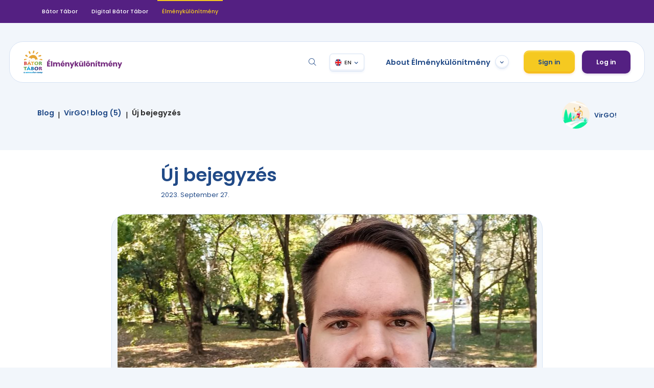

--- FILE ---
content_type: text/html; charset=UTF-8
request_url: https://elmenykulonitmeny.hu/en/blog/bakacs-nora-2/peti-szoftverfejlesztonk-es-a-futas-szeretete/
body_size: 7617
content:
<!doctype html>
<html lang="en" class="no-js">
<head>

    <meta charset="utf-8"/>
    <meta http-equiv="x-ua-compatible" content="ie=edge">
    <meta name="viewport" content="width=device-width, initial-scale=1.0"/>

    <meta name="description" content="">
    <meta name="keywords" content="">
    <title>Új bejegyzés - Élménykülönítmény</title>
    <base href="https://elmenykulonitmeny.hu">

    <link rel="apple-touch-icon" sizes="180x180" href="apple-touch-icon.png">
    <link rel="icon" type="image/png" sizes="32x32" href="favicon-32x32.png">
    <link rel="icon" type="image/png" sizes="16x16" href="favicon-16x16.png">
    <link rel="manifest" href="site.webmanifest">
    <link rel="mask-icon" href="safari-pinned-tab.svg" color="#ffffff">
    <meta name="msapplication-TileColor" content="#ffffff">
    <meta name="theme-color" content="#ffffff">

    <link rel="preconnect" href="https://fonts.googleapis.com">
    <link rel="preconnect" href="https://fonts.gstatic.com" crossorigin>
    <link href="https://fonts.googleapis.com/css2?family=Montserrat:wght@400;500;600;700&family=Poppins:wght@400;500;600&display=swap"
          rel="stylesheet">
    <link rel="preload" href="assets/fonts/icomoon.ttf" as="font" type="font/ttf" crossorigin>

	        <link rel="stylesheet" rel=preload href="assets/dist/css/all.min.26.css">


	
    <script type="text/javascript">
      var ajaxurl = "https://elmenykulonitmeny.hu/wp-admin/admin-ajax.php";
      var nonce = "9ec2fa1889";
      var home = "https://elmenykulonitmeny.hu";
      var isMobile = false;
      var lang = "en";
      var sliders;
    </script>
	<meta name='robots' content='index, follow, max-image-preview:large, max-snippet:-1, max-video-preview:-1' />

	<link rel="canonical" href="https://elmenykulonitmeny.hu/blog/bakacs-nora-2/peti-szoftverfejlesztonk-es-a-futas-szeretete/" />
	<meta property="og:locale" content="en_US" />
	<meta property="og:type" content="article" />
	<meta property="og:title" content="Új bejegyzés - Élménykülönítmény" />
	<meta property="og:description" content="Sorry, this entry is only available in Hungarian." />
	<meta property="og:url" content="https://elmenykulonitmeny.hu/blog/bakacs-nora-2/peti-szoftverfejlesztonk-es-a-futas-szeretete/" />
	<meta property="og:site_name" content="Élménykülönítmény" />
	<meta property="article:published_time" content="2023-09-27T09:08:45+00:00" />
	<meta property="og:image" content="https://elmenykulonitmeny.hu/media/lilapolosok/bakacs-nora-2/1695805654-20230926105037-scaled.jpg" />
	<meta property="og:image:width" content="2560" />
	<meta property="og:image:height" content="1440" />
	<meta property="og:image:type" content="image/jpeg" />
	<meta name="twitter:card" content="summary_large_image" />
	<meta name="twitter:label1" content="Written by" />
	<meta name="twitter:data1" content="VirGO!" />
	<script type="application/ld+json" class="yoast-schema-graph">{"@context":"https://schema.org","@graph":[{"@type":"WebSite","@id":"https://elmenykulonitmeny.hu/#website","url":"https://elmenykulonitmeny.hu/","name":"\u00c9lm\u00e9nyk\u00fcl\u00f6n\u00edtm\u00e9ny","description":"","potentialAction":[{"@type":"SearchAction","target":{"@type":"EntryPoint","urlTemplate":"https://elmenykulonitmeny.hu/?s={search_term_string}"},"query-input":"required name=search_term_string"}],"inLanguage":"en-US"},{"@type":"ImageObject","@id":"https://elmenykulonitmeny.hu/blog/bakacs-nora-2/peti-szoftverfejlesztonk-es-a-futas-szeretete/#primaryimage","inLanguage":"en-US","url":"https://elmenykulonitmeny.hu/media/lilapolosok/bakacs-nora-2/1695805654-20230926105037-scaled.jpg","contentUrl":"https://elmenykulonitmeny.hu/media/lilapolosok/bakacs-nora-2/1695805654-20230926105037-scaled.jpg","width":2560,"height":1440},{"@type":"WebPage","@id":"https://elmenykulonitmeny.hu/blog/bakacs-nora-2/peti-szoftverfejlesztonk-es-a-futas-szeretete/#webpage","url":"https://elmenykulonitmeny.hu/blog/bakacs-nora-2/peti-szoftverfejlesztonk-es-a-futas-szeretete/","name":"\u00daj bejegyz\u00e9s - \u00c9lm\u00e9nyk\u00fcl\u00f6n\u00edtm\u00e9ny","isPartOf":{"@id":"https://elmenykulonitmeny.hu/#website"},"primaryImageOfPage":{"@id":"https://elmenykulonitmeny.hu/blog/bakacs-nora-2/peti-szoftverfejlesztonk-es-a-futas-szeretete/#primaryimage"},"datePublished":"2023-09-27T09:08:45+00:00","dateModified":"2023-09-27T09:08:45+00:00","author":{"@id":"https://elmenykulonitmeny.hu/#/schema/person/1f498fee1d6e522ae3ff29a1bb40ed23"},"breadcrumb":{"@id":"https://elmenykulonitmeny.hu/blog/bakacs-nora-2/peti-szoftverfejlesztonk-es-a-futas-szeretete/#breadcrumb"},"inLanguage":"en-US","potentialAction":[{"@type":"ReadAction","target":["https://elmenykulonitmeny.hu/blog/bakacs-nora-2/peti-szoftverfejlesztonk-es-a-futas-szeretete/"]}]},{"@type":"BreadcrumbList","@id":"https://elmenykulonitmeny.hu/blog/bakacs-nora-2/peti-szoftverfejlesztonk-es-a-futas-szeretete/#breadcrumb","itemListElement":[{"@type":"ListItem","position":1,"name":"Peti, szoftverfejleszt\u0151nk \u00e9s a fut\u00e1s szeretete"}]},{"@type":"Person","@id":"https://elmenykulonitmeny.hu/#/schema/person/1f498fee1d6e522ae3ff29a1bb40ed23","name":"VirGO!","image":{"@type":"ImageObject","@id":"https://elmenykulonitmeny.hu/#personlogo","inLanguage":"en-US","url":"https://secure.gravatar.com/avatar/057e538569452c207f0a95cc069ebf23?s=96&d=mm&r=g","contentUrl":"https://secure.gravatar.com/avatar/057e538569452c207f0a95cc069ebf23?s=96&d=mm&r=g","caption":"VirGO!"},"sameAs":["https://elmenykulonitmeny.hu/lilapolosok/bakacs-nora-2/"],"url":"https://elmenykulonitmeny.hu/en/lilapolosok/bakacs-nora-2/"}]}</script>




	        <!-- Google Tag Manager -->
<script>(function(w,d,s,l,i){w[l]=w[l]||[];w[l].push({'gtm.start':
new Date().getTime(),event:'gtm.js'});var f=d.getElementsByTagName(s)[0],
j=d.createElement(s),dl=l!='dataLayer'?'&l='+l:'';j.async=true;j.src=
'https://www.googletagmanager.com/gtm.js?id='+i+dl;f.parentNode.insertBefore(j,f);
})(window,document,'script','dataLayer','GTM-M3MRJRZ');</script>
<!-- End Google Tag Manager -->

        <script>
          (function (i, s, o, g, r, a, m) {
            i['GoogleAnalyticsObject'] = r;
            i[r] = i[r] || function () {
              (i[r].q = i[r].q || []).push(arguments)
            }, i[r].l = 1 * new Date();
            a = s.createElement(o),
              m = s.getElementsByTagName(o)[0];
            a.async = 1;
            a.src = g;
            m.parentNode.insertBefore(a, m)
          })(window, document, 'script', 'https://www.google-analytics.com/analytics.js', 'ga');

          ga('create', 'UA-10891117-3', 'auto');
          ga('send', 'pageview');

          ga('create', 'UA-10891117-6', 'auto', {name: 'rollup', cookieName: '_rollupGa', allowLinker: true});
          ga('rollup.require', 'linker');
          ga('rollup.linker:autoLink', ['batortabor.hu']);
          ga('rollup.send', 'pageview');

        </script>
        <!-- Hotjar Tracking Code for http://www.elmenykulonitmeny.hu -->
        <script>
          (function (h, o, t, j, a, r) {
            h.hj = h.hj || function () {
              (h.hj.q = h.hj.q || []).push(arguments)
            };
            h._hjSettings = {hjid: 964777, hjsv: 6};
            a = o.getElementsByTagName('head')[0];
            r = o.createElement('script');
            r.async = 1;
            r.src = t + h._hjSettings.hjid + j + h._hjSettings.hjsv;
            a.appendChild(r);
          })(window, document, 'https://static.hotjar.com/c/hotjar-', '.js?sv=');
        </script>
        <!-- Facebook Pixel Code -->
        <script>
          !function (f, b, e, v, n, t, s) {
            if (f.fbq) return;
            n = f.fbq = function () {
              n.callMethod ?
                n.callMethod.apply(n, arguments) : n.queue.push(arguments)
            };
            if (!f._fbq) f._fbq = n;
            n.push = n;
            n.loaded = !0;
            n.version = '2.0';
            n.queue = [];
            t = b.createElement(e);
            t.async = !0;
            t.src = v;
            s = b.getElementsByTagName(e)[0];
            s.parentNode.insertBefore(t, s)
          }(window,
            document, 'script', 'https://connect.facebook.net/en_US/fbevents.js');
          fbq('init', '970632389680049'); // Insert your pixel ID here.
          fbq('track', 'PageView');
        </script>
        <noscript><img height="1" width="1" style="display:none"
                       src="https://www.facebook.com/tr?id=970632389680049&ev=PageView&noscript=1"
            /></noscript>
        <!-- DO NOT MODIFY -->
        <!-- End Facebook Pixel Code -->

	
</head>
<body class="post-template-default single single-post postid-24435 single-format-standard">
    <!-- Google Tag Manager (noscript) -->
<noscript><iframe src="https://www.googletagmanager.com/ns.html?id=GTM-M3MRJRZ"
height="0" width="0" style="display:none;visibility:hidden"></iframe></noscript>
<!-- End Google Tag Manager (noscript) -->

    <div id="fb-root"></div>
    <script>(function (d, s, id) {
        var js, fjs = d.getElementsByTagName(s)[0];
        if (d.getElementById(id)) return;
        js = d.createElement(s);
        js.id = id;
        js.src = "//connect.facebook.net/hu_HU/sdk.js#xfbml=1&version=v2.8&appId=1030346443776477";
        fjs.parentNode.insertBefore(js, fjs);
      }(document, 'script', 'facebook-jssdk'));</script>

<div id="container" class="c-container has-megamenu">
    <header id="header" class="c-header" data-toggler=".is-opened">
		            <div class="c-header__sites show-for-large">
                <div class="grid-container">
                    <div class="grid-x align-middle align-justify">
                        <div class="cell  auto">
                            <nav>
                                <a target="_blank" class=""
                                   href="https://batortabor.org">Bátor Tábor</a>
                                <a target="_blank"
                                   href="https://digital.batortabor.org">Digital Bátor Tábor</a>
                                <a class="is-current">Élménykülönítmény</a>

                                                                
                            </nav>
                        </div>

                        <div class="cell shrink">
							
								
                        </div>

                    </div>
                </div>
            </div>
			
        <div class="c-header__top">
            <div class="grid-container u-position-relative">
                <div class="grid-x align-middle grid-margin-x u-position-relative u-z-20">
                    <div class="cell auto">
                        <a class="c-mobile-logo" href="https://elmenykulonitmeny.hu"><img loading="lazy"
                                                                                   src="assets/img/ek-logo.svg" alt=""></a>
                    </div>

                    <div class="cell shrink show-for-large c-search-dropdown-container">
                        <a class="c-search-button" data-toggle="search"><span class="icon-icon_magnify"></span></a>

                        <div data-parent-class="c-search-dropdown-container" data-close-on-click="true"
                             class="c-search-dropdown dropdown-pane" id="search"
                             data-dropdown data-auto-focus="true">
                            <form class="c-search-form" method="get" action="https://elmenykulonitmeny.hu">
                                <input class="o-input-text" type="text" name="s"
                                       placeholder="Search content...">
                                <button type="submit"><span class="icon-icon_magnify"></span></button>
                            </form>
                        </div>
                    </div>

                    <div class="cell shrink">
                        <div class="c-lang-select">

                         <nav class="js-lang-select c-lang-select__nav">
								<a href="https://elmenykulonitmeny.hu/hu/blog/bakacs-nora-2/peti-szoftverfejlesztonk-es-a-futas-szeretete" data-lang="hu">HU</a>
                                <a href="https://elmenykulonitmeny.hu/en/blog/bakacs-nora-2/peti-szoftverfejlesztonk-es-a-futas-szeretete" data-lang="en">EN</a>
                            </nav>

                            
                           
                        </div>
                    </div>
                    <div class="cell shrink show-for-large">
                        <div class="grid-x align-middle">


                            <div class="cell shrink mr1">
                                <button class="t-megamenu-dropdown c-dropdown-menu-button" type="button"
                                        data-toggle="menu2">About Élménykülönítmény                                    <span
                                            class="c-dropdown-menu-button__arrow"></span></button>
                            </div>
                            <div class="cell shrink">
                                <a href="https://elmenykulonitmeny.hu/jelentkezes"
                                   class="o-button o-button--yellow">Sign in</a>
                            </div>

							                                <div class="cell shrink ml1">
                                    <a href="https://elmenykulonitmeny.hu/belepes"
                                       class="o-button o-button--purple">Log in</a>
                                </div>
								

                        </div>
                    </div>

					
                    <div class="cell shrink hide-for-large">
                        <a data-toggle="header" class="c-mobile-menu-icon"><span></span></a>
                    </div>
                </div>
                <div data-position="bottom" data-close-on-click="true" class="c-mega-menu dropdown-pane" id="menu2"
                     data-alignment="bottom" data-dropdown data-auto-focus="true">


                    <div class="grid-x grid-margin-x">

                        <div class="cell shrink" style="max-width: 200px">
                            <nav>
                                <a>About us</a>
								<a href="https://elmenykulonitmeny.hu/en/hogyan-mukodik/" class="menu-item menu-item-type-post_type menu-item-object-page menu-item-22119">How does it work</a>
                            </nav>
                        </div>
                        <div class="cell shrink" style="max-width: 200px">
                            <nav>
                                <a href="https://elmenykulonitmeny.hu/kampanyok"
                                   class="">Categories</a>
								                                    <a class=""
                                       style="color: #802082"
                                       href="https://elmenykulonitmeny.hu/kampanyok/kategoria/sport">Sport</a>
									                                    <a class=""
                                       style="color: #e31e26"
                                       href="https://elmenykulonitmeny.hu/kampanyok/kategoria/unnep">Celebration</a>
									                                    <a class=""
                                       style="color: #87b725"
                                       href="https://elmenykulonitmeny.hu/kampanyok/kategoria/gasztro">Gastro</a>
									                                    <a class=""
                                       style="color: #ee7e22"
                                       href="https://elmenykulonitmeny.hu/kampanyok/kategoria/muveszet">Art</a>
									                                    <a class=""
                                       style="color: #1e73be"
                                       href="https://elmenykulonitmeny.hu/kampanyok/kategoria/egyeb">Other</a>
									

                            </nav>
                        </div>
						                            <div class="cell shrink" style="max-width: 200px">
                                <nav>
                                    <a href="https://elmenykulonitmeny.hu/esemenyek"
                                       class="">Events</a>

									                                        <a href="https://elmenykulonitmeny.hu/en/esemenyek/elmenykulonitmeny-beats-for-kids/"
                                           class="">(Magyar) Beats for Kids</a>
										                                        <a href="https://elmenykulonitmeny.hu/en/esemenyek/benefitness-mozdulj-a-batorsagert/"
                                           class="">(Magyar) BENEFITness &#8211; Mozdulj a bátorságért!</a>
										                                        <a href="https://elmenykulonitmeny.hu/en/esemenyek/41-telekom-vivicitta/"
                                           class="">(Magyar) 41. Telekom Vivicittá</a>
										                                        <a href="https://elmenykulonitmeny.hu/en/esemenyek/44-gerecse-50-teljesitmenytura/"
                                           class="">(Magyar) 44. Gerecse 50 Teljesítménytúra</a>
										
                                </nav>
                            </div>
							
                    </div>


                </div>


            </div>

        </div>

        <div class="c-header__mobile-menu c-mobile-menu">
            <div class="grid-container">
                <div class="grid-x grid-margin-y">
                    <div class="cell xsmall-12">
                        <form class="c-search-form" method="get" action="https://elmenykulonitmeny.hu">
                            <input class="o-input-text" type="text" name="s"
                                   placeholder="Search content...">
                            <button type="submit"><span class="icon-icon_magnify"></span></button>
                        </form>
                    </div>

                    <div class="cell xsmall-12">
						

                            <div class="grid-x align-middle">

                                <div class="cell shrink">

                                    <a href="https://elmenykulonitmeny.hu/jelentkezes"
                                       class="o-button o-button--yellow">Sign in</a>
                                </div>

                                <div class="cell shrink ml1">
                                    <a href="https://elmenykulonitmeny.hu/belepes"
                                       class="o-button o-button--purple">Log in</a>
                                </div>


                            </div>


							
                    </div>
                    <div class="cell xsmall-12">
                        <ul class="vertical o-menu accordion-menu c-accordion-menu mb1" data-multi-open="false"
                            data-submenu-toggle-text="Lenyit" data-accordion-menu>

                            <li>
                                <a class="mb0">About us</a>
                                <ul class="o-menu o-menu--vertical o-menu--nested">
									<li id="menu-item-22119" class="menu-item menu-item-type-post_type menu-item-object-page menu-item-22119"><a href="https://elmenykulonitmeny.hu/en/hogyan-mukodik/">How does it work</a></li>
                                </ul>
                            </li>

                        </ul>
						                            <ul class="vertical o-menu accordion-menu c-accordion-menu mb1" data-multi-open="false"
                                data-submenu-toggle-text="Lenyit" data-accordion-menu>

                                <li>
                                    <a class="mb0">Events</a>
                                    <ul class="o-menu o-menu--vertical o-menu--nested">
										                                            <li><a href="https://elmenykulonitmeny.hu/en/esemenyek/elmenykulonitmeny-beats-for-kids/"
                                                   class="">(Magyar) Beats for Kids</a></li>
											                                            <li><a href="https://elmenykulonitmeny.hu/en/esemenyek/benefitness-mozdulj-a-batorsagert/"
                                                   class="">(Magyar) BENEFITness &#8211; Mozdulj a bátorságért!</a></li>
											                                            <li><a href="https://elmenykulonitmeny.hu/en/esemenyek/41-telekom-vivicitta/"
                                                   class="">(Magyar) 41. Telekom Vivicittá</a></li>
											                                            <li><a href="https://elmenykulonitmeny.hu/en/esemenyek/44-gerecse-50-teljesitmenytura/"
                                                   class="">(Magyar) 44. Gerecse 50 Teljesítménytúra</a></li>
											                                    </ul>
                                </li>

                            </ul>

							
                        <ul class="vertical o-menu accordion-menu c-accordion-menu mb2" data-multi-open="false"
                            data-submenu-toggle-text="Lenyit" data-accordion-menu>

                            <li>
                                <a class="mb0">Categories</a>
                                <ul class="o-menu o-menu--vertical o-menu--nested">


									                                        <li></li><a class=""
                                                    style="color: #802082"
                                                    href="https://elmenykulonitmeny.hu/kampanyok/kategoria/sport">Sport</a></li>
										                                        <li></li><a class=""
                                                    style="color: #e31e26"
                                                    href="https://elmenykulonitmeny.hu/kampanyok/kategoria/unnep">Celebration</a></li>
										                                        <li></li><a class=""
                                                    style="color: #87b725"
                                                    href="https://elmenykulonitmeny.hu/kampanyok/kategoria/gasztro">Gastro</a></li>
										                                        <li></li><a class=""
                                                    style="color: #ee7e22"
                                                    href="https://elmenykulonitmeny.hu/kampanyok/kategoria/muveszet">Art</a></li>
										                                        <li></li><a class=""
                                                    style="color: #1e73be"
                                                    href="https://elmenykulonitmeny.hu/kampanyok/kategoria/egyeb">Other</a></li>
										
                                </ul>
                            </li>

                        </ul>


                        <a href="https://batortabor.org/funding-opportunities/for-individuals/"
                           class="o-button o-button--yellow">Support</a>
                    </div>
                    <div class="cell xsmall-12">
                        <nav class="c-bt-sites">
                            <a class="is-current"
                               href="https://elmenykulonitmeny.hu">Bátor Tábor</a>
                            <a target="_blank"
                               href="https://digital.batortabor.org">Digital Bátor Tábor</a>
                            <a target="_blank"
                               href="https://elmenykulonitmeny.hu">Élménykülönítmény</a>

                                                           
                        </nav>
                    </div>
                    <div class="cell xsmall-12">
                        <nav class="c-social">
                            <a class="c-social-button" target="_blank"
                               href="https://facebook.com/batortabor"><span
                                        class="icon-icon_facebook"></span></a>
                            <a class="c-social-button" target="_blank"
                               href="https://instagram.com/batortabor"><span
                                        class="icon-icon_instagram"></span></a>
                            <a class="c-social-button" target="_blank"
                               href="https://youtube.com/batortabor"><span
                                        class="icon-icon_youtube"></span></a>
                            <a class="c-social-button" target="_blank"
                               href="https://www.linkedin.com/company/bator-tabor/"><span
                                        class="icon-linkedin-with-circle"></span></a>
                        </nav>
                    </div>
                    <div class="cell xsmall-12">
                        <p class="c-copyright">
							© 2018 Bátor Tábor Foundation                        </p>
                    </div>
                    <div class="cell xsmall-12">
                        <nav class="c-simple-nav">
                            <a class=""
                               href="Link to the Privacy Policy">Privacy Policy</a>
                        </nav>
                    </div>
                </div>
            </div>
        </div>
    </header>
    <div id="wrapper" class="c-container__wrapper">

		            <div class="grid-container">
                <div class="grid-x grid-margin-y align-justify align-middle mb2">

                    <div class="cell xmall-12 medium-shrink ">
                        <div class="o-breadcrumb">
                            <a class="o-h4 u-text-semi" href="https://elmenykulonitmeny.hu/blog">Blog</a>
                            <span>|</span>
                            <a
                                    class="o-h4 u-text-semi"
                                    href="https://elmenykulonitmeny.hu/blog/bakacs-nora-2">VirGO! blog                                 (5)</a><span>|</span> <a
                                    class="o-h4 u-text-semi u-text-black"
                                    href="">Új bejegyzés</a>
                        </div>
                    </div>
                    <div class="cell xsmall-12 medium-shrink ">
                        <div class="grid-x grid-margin-y align-justify align-middle grid-margin-x">
                            <div class="cell shrink ">
                                <div class="o-author-info mb0">
                                    <a href="https://elmenykulonitmeny.hu/lilapolosok/bakacs-nora-2"
                                       class="o-author-info__avatar o-author-info__avatar--small"><img
                                                src="https://elmenykulonitmeny.hu/media/lilapolosok/bakacs-nora-2/thumbnail-medium-1694011239-virgorun01a.png"
                                                alt=""></a>
                                    <div class="o-author-info__type show-for-medium">
                                        <h3 class="o-h5@large u-text-blue"><a
                                                    href="https://elmenykulonitmeny.hu/lilapolosok/bakacs-nora-2">VirGO!                                            </a></h3>
                                        <h4 class="o-h6@large u-text-blue"></h4>
                                    </div>
                                </div>

                            </div>
							                        </div>


                    </div>


                </div>

            </div>
            <div class="u-bg-white pb2">
                <div class="grid-container">
                    <div class="o-content">
                        <div class="grid-x grid-margin-x grid-margin-y align-center">

							                                    <div class="cell xsmall-12 medium-10 large-7">
                                        <header class="o-content__header">
											                                                <h2 class="u-text-blue u-text-semi">Új bejegyzés</h2>
												                                            <time>2023. September 27.</time>

                                        </header>
                                    </div>


									                                            <div class="cell xsmall-12 medium-10 large-9">
												

												
                                                    <div class="c-blog-sliders">

                                                        <div data-slider-options='{"name":"blogthumb", "navigation":true, "pagination":true, "params": {"loop": false, "watchSlidesProgress" : true, "centeredSlides": false, "slidesPerView": "auto",  "spaceBetween": 10}}'
                                                             class="c-blog-sliders__thumbs o-slider t-slider-blogthumb js-slider c-slider-container">
                                                            <div class="swiper swiper-container">
                                                                <div class="swiper-wrapper">
																	                                                                        <div class="swiper-slide">

                                                                            <img src="https://elmenykulonitmeny.hu/media/lilapolosok/bakacs-nora-2/1695805654-20230926105037-scaled-120x120.jpg" alt="">

                                                                        </div>
																		

                                                                </div>

                                                            </div>
                                                        </div>

                                                        <div data-slider-options='{"name":"blog",  "navigation":true, "pagination":true, "thumbs": "blogthumb", "params": {"loop": false, "slidesPerView": "auto", "slideToClickedSlide": true, "centeredSlides" : true, "spaceBetween": 30}}'
                                                             class="c-blog-sliders__slider o-slider t-slider-blog js-slider c-slider-container">
                                                            <div class="swiper swiper-container">
                                                                <div class="swiper-wrapper">
																	                                                                        <div class="swiper-slide">
                                                                            <a href="https://elmenykulonitmeny.hu/media/lilapolosok/bakacs-nora-2/1695805654-20230926105037-scaled-1920x1080.jpg" data-lity
                                                                               class="js-enlarge-image">
                                                                                <img src="https://elmenykulonitmeny.hu/media/lilapolosok/bakacs-nora-2/1695805654-20230926105037-scaled-821x462.jpg" alt="">
                                                                            </a>
                                                                        </div>
																		

                                                                </div>

                                                            </div>
                                                        </div>
                                                    </div>


													
                                            </div>
											

										
                                    <div class="cell xsmall-12 medium-10 large-7">
										                                            <p class="u-text-medium u-text-prewrap">Sorry, this entry is only available in Hungarian.</p>
											
                                    </div>

									
                        </div>
                    </div>

                </div>

            </div>
			

		
            <section class="c-home-posts">
                <div class="c-home-posts__inner">
                    <div class="grid-container">
                        <h2 class="h3 o-h4@medium mb2">More blog posts</h2>
                        <div class="o-posts o-posts--masonry js-masonry">
							                                    <div class="js-masonry__item">
										<div class="c-campaign-cards">
	
    <div class="o-post-card">
        <header>
            <div class="o-author-info">
				                    <a href="https://elmenykulonitmeny.hu/en/esemenyek/38-spar-budapest-maraton/virgo-run/"
                       class="o-author-info__avatar"><img
                                src="https://elmenykulonitmeny.hu/media/lilapolosok/bakacs-nora-2/1697356713-IMG0937-40x40.jpg"
                                alt=""></a>
					
                <div class="o-author-info__type">
                    <h3 class="o-h5 u-text-blue"><a
                                href="https://elmenykulonitmeny.hu/blog/bakacs-nora-2"
                                class="o-h5 u-text-semi u-text-blue">VirGO!</a>
                    </h3>
					                        <h4 class="o-h6">
							                                <a class="u-text-black"
                                   href="https://elmenykulonitmeny.hu/en/esemenyek/38-spar-budapest-maraton/">38. Spar Budapest Maraton®</a>
                                /
								
                            <a class="u-text-black"
                               href="https://elmenykulonitmeny.hu/en/esemenyek/38-spar-budapest-maraton/virgo-run/">Bakács Nóra</a>
                        </h4>
						
                </div>
                <time>2 éve</time>
            </div>


        </header>
		            <figure class="o-figure">
                <a href="https://elmenykulonitmeny.hu/en/blog/bakacs-nora-2/kova-a-triatlonista/"><img loading="lazy"
                                           src="https://elmenykulonitmeny.hu/media/lilapolosok/bakacs-nora-2/1695839514-kova-oldlakeman-500x334.jpg" alt=""
                                           title=""/></a>
            </figure>
		        <h2 class="o-h4 u-text-semi u-text-blue"><a href="https://elmenykulonitmeny.hu/en/blog/bakacs-nora-2/kova-a-triatlonista/">Új bejegyzés</a></h2>
        <p>Sorry, this entry is only available in Hungarian.</p>

    </div>
</div>

                                    </div>
									                                    <div class="js-masonry__item">
										<div class="c-campaign-cards">
	
    <div class="o-post-card">
        <header>
            <div class="o-author-info">
				                    <a href="https://elmenykulonitmeny.hu/en/esemenyek/38-spar-budapest-maraton/virgo-run/"
                       class="o-author-info__avatar"><img
                                src="https://elmenykulonitmeny.hu/media/lilapolosok/bakacs-nora-2/1697356713-IMG0937-40x40.jpg"
                                alt=""></a>
					
                <div class="o-author-info__type">
                    <h3 class="o-h5 u-text-blue"><a
                                href="https://elmenykulonitmeny.hu/blog/bakacs-nora-2"
                                class="o-h5 u-text-semi u-text-blue">VirGO!</a>
                    </h3>
					                        <h4 class="o-h6">
							                                <a class="u-text-black"
                                   href="https://elmenykulonitmeny.hu/en/esemenyek/38-spar-budapest-maraton/">38. Spar Budapest Maraton®</a>
                                /
								
                            <a class="u-text-black"
                               href="https://elmenykulonitmeny.hu/en/esemenyek/38-spar-budapest-maraton/virgo-run/">Bakács Nóra</a>
                        </h4>
						
                </div>
                <time>2 éve</time>
            </div>


        </header>
		            <figure class="o-figure">
                <a href="https://elmenykulonitmeny.hu/en/blog/bakacs-nora-2/erika-a-tudatos-futas-bajnoka/"><img loading="lazy"
                                           src="https://elmenykulonitmeny.hu/media/lilapolosok/bakacs-nora-2/1695208487-image6483441-2-375x500.jpg" alt=""
                                           title=""/></a>
            </figure>
		        <h2 class="o-h4 u-text-semi u-text-blue"><a href="https://elmenykulonitmeny.hu/en/blog/bakacs-nora-2/erika-a-tudatos-futas-bajnoka/">Új bejegyzés</a></h2>
        <p>Sorry, this entry is only available in Hungarian.</p>

    </div>
</div>

                                    </div>
									                                    <div class="js-masonry__item">
										<div class="c-campaign-cards">
	
    <div class="o-post-card">
        <header>
            <div class="o-author-info">
				                    <a href="https://elmenykulonitmeny.hu/en/esemenyek/38-spar-budapest-maraton/virgo-run/"
                       class="o-author-info__avatar"><img
                                src="https://elmenykulonitmeny.hu/media/lilapolosok/bakacs-nora-2/1697356713-IMG0937-40x40.jpg"
                                alt=""></a>
					
                <div class="o-author-info__type">
                    <h3 class="o-h5 u-text-blue"><a
                                href="https://elmenykulonitmeny.hu/blog/bakacs-nora-2"
                                class="o-h5 u-text-semi u-text-blue">VirGO!</a>
                    </h3>
					                        <h4 class="o-h6">
							                                <a class="u-text-black"
                                   href="https://elmenykulonitmeny.hu/en/esemenyek/38-spar-budapest-maraton/">38. Spar Budapest Maraton®</a>
                                /
								
                            <a class="u-text-black"
                               href="https://elmenykulonitmeny.hu/en/esemenyek/38-spar-budapest-maraton/virgo-run/">Bakács Nóra</a>
                        </h4>
						
                </div>
                <time>2 éve</time>
            </div>


        </header>
		            <figure class="o-figure">
                <a href="https://elmenykulonitmeny.hu/en/blog/bakacs-nora-2/david-es-a-futas-utja-az-elmult-10evben/"><img loading="lazy"
                                           src="https://elmenykulonitmeny.hu/media/lilapolosok/bakacs-nora-2/1695143647-image-2-331x500.jpg" alt=""
                                           title=""/></a>
            </figure>
		        <h2 class="o-h4 u-text-semi u-text-blue"><a href="https://elmenykulonitmeny.hu/en/blog/bakacs-nora-2/david-es-a-futas-utja-az-elmult-10evben/">Új bejegyzés</a></h2>
        <p>Sorry, this entry is only available in Hungarian.</p>

    </div>
</div>

                                    </div>
									                        </div>
                        <div class="grid-x mt2">
                            <div class="cell xsmall-12 text-right">
                                <a class="c-more-link"
                                   href="https://elmenykulonitmeny.hu/blog/bakacs-nora-2">All my blog posts                                    <span
                                            class="icon-arrow-right"></span></a>
                            </div>
                        </div>

                    </div>
                </div>

            </section>

			    </div>
<footer class="c-footer c-container__footer">
    <div class="grid-container">
        <div class="grid-x grid-margin-x align-center align-justify">
            <div class="cell xsmall-12">
                <a class="c-footer__logo" href="https://elmenykulonitmeny.hu"><img loading="lazy"
                                                                            src="assets/img/ek-logo.svg"
                                                                            alt=""></a>
            </div>
            <div class="cell xsmall-12 large-shrink text-center large-text-left">
                <h3>Contact</h3>
				 <p>1135 Budapest,
                    Reitter Ferenc utca 46-48. </p>
                <p><a href="mailto:elmenykulonitmeny@batortabor.hu">elmenykulonitmeny@batortabor.hu</a></p>
            </div>
            <div class="cell xsmall-12 large-shrink text-center large-text-left show-for-large">
                <div class="grid-x grid-margin-x">
                    <div class="cell xsmall-12 large-shrink text-center large-text-left">
                        <h3>About Élménykülönítmény</h3>
                        <nav class="c-footer-menu">
							<a href="https://elmenykulonitmeny.hu/en/hogyan-mukodik/" class="menu-item menu-item-type-post_type menu-item-object-page menu-item-22118">How does it work</a>
                        </nav>
                    </div>

					
                </div>
            </div>

            <div class="cell xsmall-12 large-shrink text-center large-text-left">
                <div class="grid-x">
                    <div class="cell xsmall-12 text-center large-text-left">

                        <h3>Tax number</h3>
                        <p>18107913-1-41</p>
                    </div>

                    <div class="cell xsmall-12 text-center large-text-left">
                        <h3></h3>
                        <h3>Bank account number</h3>
                        <p>10918001-00000015-88740016</p>
                    </div>
                </div>
            </div>


            <div class="cell xsmall-12 text-center">
                <nav class="c-social c-social--large">
                    <a class="c-social-button" target="_blank"
                       href="https://facebook.com/batortabor"><span
                                class="icon-icon_facebook"></span> <span
                                class="c-social-button__text">On the Facebook</span></a>
                    <a class="c-social-button" target="_blank"
                       href="https://instagram.com/batortabor"><span
                                class="icon-icon_instagram"></span> <span
                                class="c-social-button__text">On Instagram</span></a>
                    <a class="c-social-button" target="_blank"
                       href="https://youtube.com/batortabor"><span
                                class="icon-icon_youtube"></span> <span
                                class="c-social-button__text">On Youtube</span></a>
                    <a class="c-social-button" target="_blank"
                       href="https://www.linkedin.com/company/bator-tabor/"><span
                                class="icon-linkedin-with-circle"></span> <span
                                class="c-social-button__text">On LinkedIn</span></a>
                </nav>
            </div>
            <div class="cell xsmall-12 text-center">
                <div class="c-barion-info">


                    <p>Online credit card payments are made through the Barion system. Credit card details
                        do not reached by the traiders. The service provider Barion Payment Zrt. is under the supervision of the Magyar Nemzeti Bank
                        institution, authorization number: H-EN-I-1064/2013.

</p>
                </div>

            </div>

        </div>
    </div>
    <div class="c-footer__btm">
        <div class="grid-container">
            <div class="grid-x align-center align-middle">
                <div class="cell xsmall-12 large-shrink text-center">
                    <p>© 2018 Bátor Tábor Foundation</p>
                    <a href="Link to the Privacy Policy">Privacy Policy</a>

                </div>
                <div class="cell xsmall-12 large-shrink text-center">
                    <div class="c-footer__logos">
                        <a><img loading="lazy" src="assets/img/logos/BTetikuspecset_white_ENG.PNG" alt=""></a>
                        <a><img loading="lazy" src="assets/img/logos/EASZ_logo_angol.jpg" alt=""></a>
                        <div class="hide-for-medium"></div>

                    </div>
                </div>
            </div>

        </div>
    </div>
    <div class="c-footer__line">
        <span class="u-bg-red"></span>
        <span class="u-bg-dorange"></span>
        <span class="u-bg-yellow"></span>
        <span class="u-bg-lgreen"></span>
        <span class="u-bg-green"></span>
        <span class="u-bg-lblue"></span>
        <span class="u-bg-blue"></span>
        <span class="u-bg-dblue"></span>
        <span class="u-bg-purple"></span>
    </div>
</footer>
</div>


    <script src="assets/dist/js/scripts.min.16.js"></script>


</body>
</html>

--- FILE ---
content_type: text/plain
request_url: https://www.google-analytics.com/j/collect?v=1&_v=j102&a=1997363515&t=pageview&_s=1&dl=https%3A%2F%2Felmenykulonitmeny.hu%2Fen%2Fblog%2Fbakacs-nora-2%2Fpeti-szoftverfejlesztonk-es-a-futas-szeretete%2F&ul=en-us%40posix&dt=%C3%9Aj%20bejegyz%C3%A9s%20-%20%C3%89lm%C3%A9nyk%C3%BCl%C3%B6n%C3%ADtm%C3%A9ny&sr=1280x720&vp=1280x720&_u=IEBAAEABAAAAACAAI~&jid=749199558&gjid=1401683728&cid=1503289209.1769102085&tid=UA-10891117-3&_gid=814862418.1769102085&_r=1&_slc=1&z=2016996486
body_size: -451
content:
2,cG-1G44J5GC6L